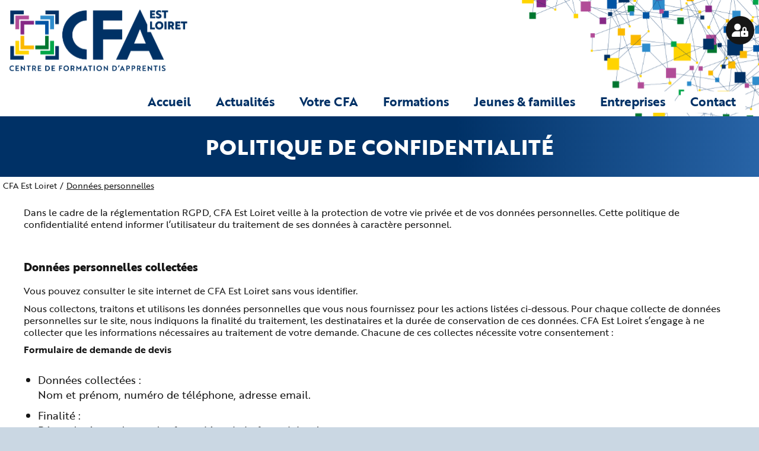

--- FILE ---
content_type: text/html; charset=UTF-8
request_url: https://www.cfa-montargis.com/privacy.html
body_size: 4616
content:
<!DOCTYPE html>
<html lang="fr">
<head>
<meta charset="UTF-8">
<title>Protection des données personnelles - CFA Est Loiret - Montargis</title>
<base href="https://www.cfa-montargis.com/">
<meta name="robots" content="index,follow">
<meta name="description" content="Protection des données personnelles CFA Est Loiret">
<meta name="generator" content="Contao Open Source CMS">
<meta name="viewport" content="width=device-width,initial-scale=1.0">
<style>@import url(https://use.typekit.net/mcz2tfj.css);</style>
<link rel="stylesheet" href="assets/css/layout.min.css,responsive.min.css,reset.min.css,colorbox.min.css...-65b68e3a.css"><script src="assets/js/jquery.min.js-c31f118d.js"></script>
<script>var _paq=window._paq=window._paq||[];_paq.push(["disableCookies"]);_paq.push(['trackPageView']);_paq.push(['enableLinkTracking']);(function(){var u="https://analytics.multimages.fr/";_paq.push(['setTrackerUrl',u+'matomo.php']);_paq.push(['setSiteId','20']);var d=document,g=d.createElement('script'),s=d.getElementsByTagName('script')[0];g.async=!0;g.src=u+'matomo.js';s.parentNode.insertBefore(g,s)})()</script>
<link rel="shortcut icon" href="favicon.ico" type="image/x-icon">
</head>
<body id="top" class="contact" itemscope itemtype="http://schema.org/WebPage">
<div id="wrapper">
<header id="header">
<div class="inside">
<div class="logo"><a href="https://www.cfa-montargis.com/"><img src="files/cfa/pict/cfa-est-loiret.png" width="300" height="104" alt="CFA Est-Loiret"></a></div>
<!-- indexer::stop -->
<nav class="mod_customnav tmenu block">
<a href="privacy.html#skipNavigation3" class="invisible">Aller au contenu</a>
<ul class="level_1">
<li class="ypareo first last"><a href="https://cfa-montargis.ymag.cloud/index.php/login/" title="Connexion espace élève" class="ypareo first last" target="_blank" rel="noreferrer noopener">Connexion espace élève</a></li>
</ul>
<span id="skipNavigation3" class="invisible"></span>
</nav>
<!-- indexer::continue -->
<!-- indexer::stop -->
<nav class="mod_navigation menu block">
<a href="privacy.html#skipNavigation1" class="invisible">Aller au contenu</a>
<div id="menuToggle">
<input type="checkbox" aria-label="Menu" name="menu"/>
<span></span>
<span></span>
<span></span>
<ul id="menu" class="level_1">
<li class="accueil sibling first"><a href="./" title="Accueil" class="accueil sibling first" itemprop="url"><span itemprop="name">Accueil</span></a></li>
<li class="sibling"><a href="actualites.html" title="Actualités" class="sibling" itemprop="url"><span itemprop="name">Actualités</span></a></li>
<li class="sibling"><a href="votre-cfa.html" title="Présentation du CFA" class="sibling" itemprop="url"><span itemprop="name">Votre CFA</span></a></li>
<li class="sibling"><a href="formations.html" title="Découvrez les formations" class="sibling" itemprop="url"><span itemprop="name">Formations</span></a></li>
<li class="sibling"><a href="jeunes-familles.html" title="Mode d&#39;emploi de l&#39;apprentissage" class="sibling" itemprop="url"><span itemprop="name">Jeunes & familles</span></a></li>
<li class="sibling"><a href="entreprises.html" title="Mode d&#39;emploi pour embaucher un apprenti" class="sibling" itemprop="url"><span itemprop="name">Entreprises</span></a></li>
<li class="contact sibling last"><a href="contact.html" title="Coordonnées &amp; Accès au CFA" class="contact sibling last" itemprop="url"><span itemprop="name">Contact</span></a></li>
</ul>
</div>
<span id="skipNavigation1" class="invisible"></span>
</nav>
<!-- indexer::continue -->
<div class="mod_article bandeau block" id="article-350">
<h1 class="ce_headline">
Politique de confidentialité</h1>
</div>
</div>
</header>
<div id="container">
<main id="main">
<div class="inside">
<!-- indexer::stop -->
<nav class="mod_breadcrumb block" aria-label="Breadcrumb">
<ul>
<li class="first"><a href="./" title="CFA Est Loiret - Montargis">CFA Est Loiret</a></li>
<li class="active last" aria-current="page">Données personnelles</li>
</ul>
</nav>
<!-- indexer::continue -->
<div class="mod_article mentions block" id="article-352">
<div class="ce_text block">
<p>Dans le cadre de la réglementation RGPD, <span class="maj">CFA Est Loiret</span> veille à la protection de votre vie privée et de vos données personnelles. Cette politique de confidentialité entend informer l’utilisateur du traitement de ses données à caractère personnel.</p>
<h4>Données personnelles collectées</h4>
<p>Vous pouvez consulter le site internet de <span class="maj">CFA Est Loiret</span> sans vous identifier.</p>
<p>Nous collectons, traitons et utilisons les données personnelles que vous nous fournissez pour les actions listées ci-dessous. Pour chaque collecte de données personnelles sur le site, nous indiquons la finalité du traitement, les destinataires et la durée de conservation de ces données. CFA Est Loiret s’engage à ne collecter que les informations nécessaires au traitement de votre demande. Chacune de ces collectes nécessite votre consentement&nbsp;:</p>
<p><strong>Formulaire de demande de devis</strong></p>
<ul>
<li>Données collectées :<br>Nom et prénom, numéro de téléphone, adresse email.</li>
<li>Finalité :<br>Répondre à vos demandes formulées via le formulaire de contact.</li>
<li>Destinataires : services internes de <span class="maj">CFA Est Loiret</span>.</li>
<li>Transmission à des tiers :&nbsp; si nécessaire à la réalisation du service demandé (voir paragraphe dédié ci-dessous).</li>
<li>Durée de conservation : 2 ans (voir paragraphe dédié ci-dessous).</li>
</ul>
<h4>Transmissions</h4>
<p>Les données à caractère personnel collectées sont destinées aux services internes de <span class="maj">CFA Est Loiret</span>. Elles peuvent être transmises à nos partenaires ou à des organismes tiers si cette transmission est nécessaire à l’exécution du service attendu. En dehors de ces cas, la divulgation des données à caractère personnel à des tiers ne pourra intervenir que sur demande des autorités légalement compétentes, sur réquisition judiciaire, ou dans le cadre d’un contentieux judiciaire.</p>
<p><span style="text-decoration: underline;"><span class="maj">CFA Est Loiret</span> ne cède ni ne loue les données personnelles collectées à des tiers à des fins de marketing</span>.</p>
<h4>Durée de conservation des données</h4>
<p>Pour satisfaire à ses obligations légales ou afin de disposer des éléments nécessaires pour faire valoir ses droits, <span class="maj">CFA Est Loiret</span> pourra archiver les données à caractère personnel dans les conditions prévues par la loi.</p>
<p>Les données à caractère personnel collectées via le site de <span class="maj">CFA Est Loiret</span> sont archivées pendant une durée maximum de deux ans à compter du dernier contact avec les utilisateurs.</p>
<h4>Sécurité</h4>
<p><span class="maj">CFA Est Loiret</span> attache beaucoup d’importance à la sécurité des données personnelles, et veille à prendre toutes les mesures pour restreindre les risques de perte, de détérioration ou de mauvaise utilisation de ces données.</p>
<p>Ces mesures sont d’ordre techniques, au travers de la protection des outils et matériels informatiques, et organisationnelles, au travers de la gestion des droits d’accès des personnels et des autorisations d›accès au données.</p>
<h4>Exercer vos droits</h4>
<p>Vous disposez d’un droit d’accès, de rectification et de suppression de vos données personnelles. Vous pouvez exercer ce droits en vous adressant par email à &#115;&#x74;&#97;&#x6E;&#100;&#x61;&#114;&#x64;&#64;&#x63;&#102;&#x61;&#45;&#x6D;&#111;&#x6E;&#116;&#x61;&#114;&#x67;&#105;&#x73;&#46;&#x63;&#111;&#x6D;</p>
<p>Vous pouvez vous désinscrire de la newsletter de <span class="maj">CFA Est Loiret</span> en suivant les liens de désinscription figurant dans chacun de ces emails.</p>
<p><span class="maj">CFA Est Loiret</span> a désigné un Data Protection Officer (DPO - Responsable des traitement) qui peut être contacté à l’adresse suivante: &#115;&#x74;&#97;&#x6E;&#100;&#x61;&#114;&#x64;&#64;&#x63;&#102;&#x61;&#45;&#x6D;&#111;&#x6E;&#116;&#x61;&#114;&#x67;&#105;&#x73;&#46;&#x63;&#111;&#x6D;</p>
<h4>Cookies</h4>
<p>Nous utilisons différents cookies sur le site pour améliorer l’interactivité du site et nos services.</p>
<p><strong>Qu&#39;est-ce qu&#39;un &#34;cookie&#34; ?</strong></p>
<p>Un &#34;cookie&#34; est une suite d&#39;informations, généralement de petite taille et identifié par un nom, qui peut être transmis à votre navigateur par un site web sur lequel vous vous connectez. Votre navigateur web le conservera pendant une certaine durée, et le renverra au serveur web chaque fois que vous vous y re-connecterez. Les cookies ont de multiples usages : ils peuvent servir à mémoriser votre identifiant client auprès d&#39;un site marchand, le contenu courant de votre panier d&#39;achat, un identifiant permettant de tracer votre navigation pour des finalités statistiques ou publicitaires, etc.</p>
<p><strong>Cookies de sessions</strong></p>
<p>Ces cookies permettent au site de fonctionner de manière optimale et sont nécessaires à la navigation sur le site. Ces cookies son considérés comme éphémères et strictement nécessaires et ne nécessitent pas le consentement du visiteur.</p>
<p><span style="text-decoration: underline;">Les cookies de session sont temporaires et sont supprimés dès que vous quittez le site</span>.</p>
<p><strong>Cookies de mesure d’audience</strong></p>
<p>Ces cookies sont utilisés par certains outils de mesure d&#39;audience pour connaître les performances du site et suivre le comportement des visiteurs.</p>
<p>Nos mesures sont réalisées avec l’outil de web analytics open source Matomo pour lequel nous avons désactivé le suivi des visiteurs et le dépôt de cookies de mesure d&#39;audience sur le navigateur du visiteur.</p>
<p><span style="text-decoration: underline;">Nous n&#39;effectuons aucun pistage des visiteurs et aucune données de navigation n’est transmise à une régis publicitaire externe</span>.</p>
<p>&nbsp;</p>
<h4>Modification de la Politique de confidentialité</h4>
<p><span class="maj">CFA Est Loiret</span>&nbsp;se réserve le droit de faire évoluer la présente politique de confidentialité afin de se conformer aux modifications des lois et réglementations en vigueur.</p>
<h4>Contact</h4>
<p>Toute question concernant la politique de confidentialité de <span class="maj">CFA Est Loiret</span> peut être adressée par email à &#115;&#x74;&#97;&#x6E;&#100;&#x61;&#114;&#x64;&#64;&#x63;&#102;&#x61;&#45;&#x6D;&#111;&#x6E;&#116;&#x61;&#114;&#x67;&#105;&#x73;&#46;&#x63;&#111;&#x6D;</p>
</div>
</div>
</div>
</main>
</div>
<footer id="footer">
<div class="inside">
<div class="flex"><div class="ce_image xl-3 l-6 s-12 video block">
<figure class="image_container">
<img src="files/cfa/pict/cfa-est-loiret-m.png" width="302" height="103" alt="">
</figure>
</div>
<div class="ce_text xl-6 l-6 s-12 lien block">
<h3><strong>CFA Est Loiret</strong></h3>
<p>3 rue Cyrille Robert<br>45200 MONTARGIS<br><br></p>
<p><strong>Pôle Automobile<br>Pôle Supérieur</strong><br>12 Rue des Frères Lumière<br>45700 VILLEMANDEUR<br><br></p>
<p>tel.&nbsp;<span class="tel">02 38 98 05 92</span></p>
<p><a href="contact.html">Coordonnées &amp; Accès</a></p>
</div>
<!-- indexer::stop -->
<nav class="mod_customnav pmenu xl-3 l-12 s-12 block">
<a href="privacy.html#skipNavigation33" class="invisible">Aller au contenu</a>
<ul class="level_1">
<li class="ypareo first"><a href="https://cfa-montargis.ymag.cloud/index.php/login/" title="Connexion espace élève" class="ypareo first" target="_blank" rel="noreferrer noopener">Connexion espace élève</a></li>
<li class="accueil"><a href="./" title="Accueil" class="accueil">Accueil</a></li>
<li><a href="formations.html" title="Découvrez les formations">Formations</a></li>
<li><a href="og.html" title="Organisme gestionnaire">Organisme gestionnaire</a></li>
<li class="contact"><a href="mentions-legales.html" title="Mentions légales" class="contact">Mentions légales</a></li>
<li class="active contact last"><strong class="active contact last">Données personnelles</strong></li>
</ul>
<span id="skipNavigation33" class="invisible"></span>
</nav>
<!-- indexer::continue -->
<div class="ce_gallery xl-12 l-12 s-12 partenaires block">
<ul class="cols_2">
<li class="row_0 row_first row_last even col_0 col_first">
<figure class="image_container">
<img src="files/cfa/pict/partenaires-fse-region.png" width="600" height="110" alt="">
</figure>
</li>
<li class="row_0 row_first row_last even col_1 col_last">
<figure class="image_container">
<img src="files/cfa/pict/partenaires-datadock-qualiopi.png" width="600" height="110" alt="">
</figure>
</li>
</ul>
</div>
</div>            </div>
</footer>
</div>
<script src="assets/jquery-ui/js/jquery-ui.min.js?v=1.13.2"></script>
<script>jQuery(function($){$(document).accordion({heightStyle:'content',header:'.toggler',active:!1,collapsible:!0,create:function(event,ui){ui.header.addClass('active');$('.toggler').attr('tabindex',0)},activate:function(event,ui){ui.newHeader.addClass('active');ui.oldHeader.removeClass('active');$('.toggler').attr('tabindex',0)}})})</script>
<script src="assets/colorbox/js/colorbox.min.js?v=1.6.4.2"></script>
<script>jQuery(function($){$('a[data-lightbox]').map(function(){$(this).colorbox({loop:!1,rel:$(this).attr('data-lightbox'),maxWidth:'95%',maxHeight:'95%'})})})</script>
<script src="assets/swipe/js/swipe.min.js?v=2.2.2"></script>
<script>(function(){var e=document.querySelectorAll('.content-slider, .slider-control'),c,i;for(i=0;i<e.length;i+=2){c=e[i].getAttribute('data-config').split(',');new Swipe(e[i],{'auto':parseInt(c[0]),'speed':parseInt(c[1]),'startSlide':parseInt(c[2]),'continuous':parseInt(c[3]),'menu':e[i+1]})}})()</script>
<script>(function(){var p=document.querySelector('p.error')||document.querySelector('p.confirm');if(p){p.scrollIntoView()}})()</script>
</body>
</html>

--- FILE ---
content_type: text/css
request_url: https://www.cfa-montargis.com/assets/css/layout.min.css,responsive.min.css,reset.min.css,colorbox.min.css...-65b68e3a.css
body_size: 6925
content:
body,form,figure{margin:0;padding:0}img{border:0}header,footer,nav,section,aside,article,figure,figcaption{display:block}body{font-size:100.01%}select,input,textarea{font-size:99%}#container,.inside{position:relative}#main,#left,#right{float:left;position:relative}#main{width:100%}#left{margin-left:-100%}#right{margin-right:-100%}#footer{clear:both}#main .inside{min-height:1px}.ce_gallery>ul,.content-gallery>ul{margin:0;padding:0;overflow:hidden;list-style:none}.ce_gallery>ul li,.content-gallery>ul li{float:left}.ce_gallery>ul li.col_first,.content-gallery>ul li.col_first{clear:left}.float_left,.media--left>figure{float:left}.float_right,.media--right>figure{float:right}.block{overflow:hidden}.media{display:flow-root}.clear,#clear{height:.1px;font-size:.1px;line-height:.1px;clear:both}.invisible{border:0;clip:rect(0 0 0 0);height:1px;margin:-1px;overflow:hidden;padding:0;position:absolute;width:1px}.custom{display:block}#container:after,.custom:after{content:"";display:table;clear:both}
@media (max-width:767px){#wrapper{margin:0;width:auto}#container{padding-left:0;padding-right:0}#main,#left,#right{float:none;width:auto}#left{right:0;margin-left:0}#right{margin-right:0}}img{max-width:100%;height:auto}.audio_container audio{max-width:100%}.video_container video{max-width:100%;height:auto}.aspect,.responsive{position:relative;height:0}.aspect iframe,.responsive iframe{position:absolute;top:0;left:0;width:100%;height:100%}.aspect--16\:9,.responsive.ratio-169{padding-bottom:56.25%}.aspect--16\:10,.responsive.ratio-1610{padding-bottom:62.5%}.aspect--21\:9,.responsive.ratio-219{padding-bottom:42.8571%}.aspect--4\:3,.responsive.ratio-43{padding-bottom:75%}.aspect--3\:2,.responsive.ratio-32{padding-bottom:66.6666%}
header,footer,nav,section,aside,main,article,figure,figcaption{display:block}body,div,h1,h2,h3,h4,h5,h6,p,blockquote,pre,code,ol,ul,li,dl,dt,dd,figure,table,th,td,form,fieldset,legend,input,textarea{margin:0;padding:0}table{border-spacing:0;border-collapse:collapse}caption,th,td{text-align:left;text-align:start;vertical-align:top}abbr,acronym{font-variant:normal;border-bottom:1px dotted #666;cursor:help}blockquote,q{quotes:none}fieldset,img,iframe{border:0}ul{list-style-type:none}sup{vertical-align:text-top}sub{vertical-align:text-bottom}del{text-decoration:line-through}ins{text-decoration:none}body{font:12px/1 "Lucida Grande","Lucida Sans Unicode",Verdana,sans-serif;color:#000}input,button,textarea,select{font-family:inherit;font-size:99%;font-weight:inherit}pre,code{font-family:Monaco,monospace}h1,h2,h3,h4,h5,h6{font-size:100%;font-weight:400}h1{font-size:1.8333em}h2{font-size:1.6667em}h3{font-size:1.5em}h4{font-size:1.3333em}table{font-size:inherit}caption,th{font-weight:700}a{color:#00f}h1,h2,h3,h4,h5,h6{margin-top:1em}h1,h2,h3,h4,h5,h6,p,pre,blockquote,table,ol,ul,form{margin-bottom:12px}
#colorbox,#cboxOverlay,#cboxWrapper{position:absolute;top:0;left:0;z-index:9999;overflow:hidden;-webkit-transform:translate3d(0,0,0)}#cboxWrapper{max-width:none}#cboxOverlay{position:fixed;width:100%;height:100%}#cboxMiddleLeft,#cboxBottomLeft{clear:left}#cboxContent{position:relative}#cboxLoadedContent{overflow:auto;-webkit-overflow-scrolling:touch}#cboxTitle{margin:0}#cboxLoadingOverlay,#cboxLoadingGraphic{position:absolute;top:0;left:0;width:100%;height:100%}#cboxPrevious,#cboxNext,#cboxClose,#cboxSlideshow{cursor:pointer}.cboxPhoto{float:left;margin:auto;border:0;display:block;max-width:none;-ms-interpolation-mode:bicubic}.cboxIframe{width:100%;height:100%;display:block;border:0;padding:0;margin:0}#colorbox,#cboxContent,#cboxLoadedContent{box-sizing:content-box;-moz-box-sizing:content-box;-webkit-box-sizing:content-box}#cboxOverlay{background:#000;opacity:.9;filter:alpha(opacity = 90)}#colorbox{outline:0}#cboxContent{margin-top:20px;background:#000}.cboxIframe{background:#fff}#cboxError{padding:50px;border:1px solid #ccc}#cboxLoadedContent{border:5px solid #000;background:#fff}#cboxTitle{position:absolute;top:-20px;left:0;color:#ccc}#cboxCurrent{position:absolute;top:-20px;right:0;color:#ccc}#cboxLoadingGraphic{background:url(../../assets/colorbox/images/loading.gif) no-repeat center center}#cboxPrevious,#cboxNext,#cboxSlideshow,#cboxClose{border:0;padding:0;margin:0;overflow:visible;width:auto;background:0 0}#cboxPrevious:active,#cboxNext:active,#cboxSlideshow:active,#cboxClose:active{outline:0}#cboxSlideshow{position:absolute;top:-20px;right:90px;color:#fff}#cboxPrevious{position:absolute;top:50%;left:5px;margin-top:-32px;background:url(../../assets/colorbox/images/controls.png) no-repeat top left;width:28px;height:65px;text-indent:-9999px}#cboxPrevious:hover{background-position:bottom left}#cboxNext{position:absolute;top:50%;right:5px;margin-top:-32px;background:url(../../assets/colorbox/images/controls.png) no-repeat top right;width:28px;height:65px;text-indent:-9999px}#cboxNext:hover{background-position:bottom right}#cboxClose{position:absolute;top:5px;right:5px;display:block;background:url(../../assets/colorbox/images/controls.png) no-repeat top center;width:38px;height:19px;text-indent:-9999px}#cboxClose:hover{background-position:bottom center}
.content-slider{overflow:hidden;visibility:hidden;position:relative}.slider-wrapper{overflow:hidden;position:relative}.slider-wrapper>*{float:left;width:100%;position:relative}.slider-control{height:30px;position:relative}.slider-control a,.slider-control .slider-menu{position:absolute;top:9px;display:inline-block}.slider-control .slider-prev{left:0}.slider-control .slider-next{right:0}.slider-control .slider-menu{top:0;width:50%;left:50%;margin-left:-25%;font-size:27px;text-align:center}.slider-control .slider-menu b{color:#bbb;cursor:pointer}.slider-control .slider-menu b.active{color:#666}
@font-face{font-family:'Font Awesome 6 Solid';font-style:normal;font-weight:900;font-display:block;src:url("../../files/cfa/fonts/webfonts6/fa-solid-900.woff2") format("woff2"), url("../../files/cfa/fonts/webfonts6/fa-solid-900.ttf") format("truetype")}@font-face{font-family:'Font Awesome 6 Regular';font-style:normal;font-weight:400;font-display:block;src:url("../../files/cfa/fonts/webfonts6/fa-regular-400.woff2") format("woff2"), url("../../files/cfa/fonts/webfonts6/fa-regular-400.ttf") format("truetype")}@font-face{font-family:'Font Awesome 6 Brands';font-style:normal;font-weight:400;font-display:block;src:url("../../files/cfa/fonts/webfonts6/fa-brands-400.woff2") format("woff2"), url("../../files/cfa/fonts/webfonts6/fa-brands-400.ttf") format("truetype")}
html{margin:0;padding:0;font-size:100%;height:100.1%}body{margin:0;padding:0;font-family:"brother-1816",arial,sans-serif;font-size:1.1rem;font-style:normal;background-color:#fff;min-width:320px;background-color:#cad7e3}#wrapper{position:relative;min-height:100%;max-width:1920px;margin:0 auto;background-color:#fff}#header{position:relative;top:0;width:100%;margin:0;padding:0;-webkit-box-sizing:border-box;box-sizing:border-box;background:url("../../files/cfa/pict/graphique.png") top right no-repeat}@media screen and (max-width:769px){#header{background-size:50%}}#header .inside{position:relative;width:100%;margin:0 auto;padding:0;-webkit-box-sizing:border-box;box-sizing:border-box}#container{position:relative;margin:0}#container #main{position:relative;width:100%;margin:0;padding:0;-webkit-box-sizing:border-box;box-sizing:border-box}#container #main .inside{width:100%;margin:0 auto;padding:0;-webkit-box-sizing:border-box;box-sizing:border-box}#container #main .inside .mod_article{position:relative;-webkit-box-sizing:border-box;box-sizing:border-box;margin:0;padding:1rem 1rem 3rem}#container #main .inside .mod_article>div,#container #main .inside .mod_article>h2,#container #main .inside .mod_article>h3,#container #main .inside .mod_article>h4,#container #main .inside .mod_article>section{max-width:1200px;margin:0 auto}#container #main .inside .mod_article.all{padding:0}#container #main .inside .mod_article.all>div{max-width:none;padding:0}#footer{position:relative;width:100%;margin:0;padding:0;-webkit-box-sizing:border-box;box-sizing:border-box;min-height:300px;background-color:#161616;background-color:#002142}#footer .inside{position:relative;width:100%;margin:0;padding:0;-webkit-box-sizing:border-box;box-sizing:border-box;min-height:250px}.flex{-webkit-box-flex:1;-ms-flex:1 1 100%;flex:1 1 100%;display:-webkit-box;display:-ms-flexbox;display:flex;-webkit-box-orient:horizontal;-webkit-box-direction:normal;-ms-flex-direction:row;flex-direction:row;-ms-flex-wrap:wrap;flex-wrap:wrap;-webkit-box-pack:justify;-ms-flex-pack:justify;justify-content:space-between;-webkit-box-align:stretch;-ms-flex-align:stretch;align-items:stretch;-ms-flex-line-pack:start;align-content:flex-start}.flex>div{-webkit-box-sizing:border-box;box-sizing:border-box}.flex>div.ce_image{padding:1rem 0;margin:1rem 0}@media screen and (min-width:1051px){.xl-2{-webkit-box-flex:0;-ms-flex:0 1 calc(10% - 0.5rem);flex:0 1 calc(10% - 0.5rem)}.xl-3{-webkit-box-flex:0;-ms-flex:0 1 calc(25% - 0.5rem);flex:0 1 calc(25% - 0.5rem)}.xl-4{-webkit-box-flex:0;-ms-flex:0 1 calc(33.333333% - 0.5rem);flex:0 1 calc(33.333333% - 0.5rem)}.xl-5{-webkit-box-flex:0;-ms-flex:0 1 calc(41.666666% - 0.5rem);flex:0 1 calc(41.666666% - 0.5rem)}.xl-6{-webkit-box-flex:0;-ms-flex:0 1 calc(50% - 0.5rem);flex:0 1 calc(50% - 0.5rem)}.xl-7{-webkit-box-flex:0;-ms-flex:0 1 calc(58.333333% - 0.5rem);flex:0 1 calc(58.333333% - 0.5rem)}.xl-8{-webkit-box-flex:0;-ms-flex:0 1 calc(66.666666% - 0.5rem);flex:0 1 calc(66.666666% - 0.5rem)}.xl-9{-webkit-box-flex:0;-ms-flex:0 1 calc(75% - 0.5rem);flex:0 1 calc(75% - 0.5rem)}.xl-12{-webkit-box-flex:0;-ms-flex:0 1 100%;flex:0 1 100%}}@media screen and (min-width:771px) and (max-width:1050px){.l-3{-webkit-box-flex:0;-ms-flex:0 1 calc(25% - 0.5rem);flex:0 1 calc(25% - 0.5rem)}.l-4{-webkit-box-flex:0;-ms-flex:0 1 calc(33.333333% - 0.5rem);flex:0 1 calc(33.333333% - 0.5rem)}.l-5{-webkit-box-flex:0;-ms-flex:0 1 calc(41.666666% - 0.5rem);flex:0 1 calc(41.666666% - 0.5rem)}.l-6{-webkit-box-flex:0;-ms-flex:0 1 calc(50% - 0.5rem);flex:0 1 calc(50% - 0.5rem)}.l-7{-webkit-box-flex:0;-ms-flex:0 1 calc(58.333333% - 0.5rem);flex:0 1 calc(58.333333% - 0.5rem)}.l-8{-webkit-box-flex:0;-ms-flex:0 1 calc(66.666666% - 0.5rem);flex:0 1 calc(66.666666% - 0.5rem)}.l-9{-webkit-box-flex:0;-ms-flex:0 1 calc(75% - 0.5rem);flex:0 1 calc(75% - 0.5rem)}.l-12{-webkit-box-flex:0;-ms-flex:0 1 100%;flex:0 1 100%}}@media screen and (max-width:770px){.s-4{-webkit-box-flex:0;-ms-flex:0 1 calc(33.333333% - 0.5rem);flex:0 1 calc(33.333333% - 0.5rem)}.s-6{-webkit-box-flex:0;-ms-flex:0 1 calc(50% - 0.5rem);flex:0 1 calc(50% - 0.5rem)}.s-8{-webkit-box-flex:0;-ms-flex:0 1 calc(66.666666% - 0.5rem);flex:0 1 calc(66.666666% - 0.5rem)}.s-12{-webkit-box-flex:0;-ms-flex:0 1 100%;flex:0 1 100%}}a,label,li,p,td,th{margin:0.5rem 0;color:#161616;font-size:1.1rem;padding:0}p{line-height:1.3rem;margin:0.9em auto}a{text-decoration:none;color:#161616}a:hover{text-decoration:none}b,strong{font-weight:700}h1,h2,h3,h4,h5,h6{font-family:"brother-1816",arial,sans-serif;font-style:normal;color:#161616;font-weight:800;font-size:1.6rem;line-height:1.8rem;margin:0;padding:0}h1{font-size:2.2rem;line-height:2.4rem;width:100%;text-align:center;text-transform:uppercase}h2{font-size:2rem;line-height:2.2rem;padding:1rem 0;width:100%}h3{padding:2rem 0 1rem}h4{font-size:1.2rem;margin:2rem 0 1rem}h5{padding:2rem 0 1rem}h6{font-weight:600;font-size:2.2rem;line-height:3rem}.pin h6:before{font-family:"Font Awesome 6 Solid";content:"\f08d";font-size:2.2rem;display:inline-block;-webkit-transform:rotate(-35deg);transform:rotate(-35deg);padding:0 1rem 0 0.5rem}ul{list-style:disc;margin:1.5rem}li{margin:0;line-height:1.6rem;padding:0.3rem 0}ol{margin:auto;padding:1rem 0 1rem 1.5rem}ol li{padding:0.3rem 0 0.6rem}ol li::marker{font-weight:bold}.caption,.caption p,.label p{font-size:0.91rem;font-style:italic;color:#161616;line-height:1.2rem;padding:2px 0 6px 0;margin-top:0;text-align:right}#coordonnees h2{font-size:1.7rem}.tel{font-size:2rem;font-family:"brother-1816",arial,sans-serif;line-height:3rem}.error{font-size:1.2rem;color:#003166}.ce_text>ul>li>ul{list-style:circle;margin:0 0 0 1.5rem}.ce_text>ul>li>ul>li{line-height:1.3rem}.note{background-color:#ff0;display:inline-block;padding:0 0.5rem;font-style:italic;font-size:0.9rem}.miniliste ul{margin:0 1.5rem}.miniliste ul li{line-height:1.2rem;padding:0.1rem 0}.ce_image figure{line-height:0;display:inline-block}img.cercle{border-radius:50%;margin-bottom:0.5rem}*
.logo{padding:1rem}.logo img{width:300px;height:auto}@media screen and (max-width:500px){.logo img{width:200px}}#header .inside>.menu:before{content:"La voie de l'excellence";font-size:1.1rem;text-transform:uppercase;position:absolute;top:0;left:1rem;color:#fff;line-height:42px}.tagline{float:left;margin-top:70px}.titre{width:100%;z-index:5;text-align:center}.titre p{display:inline-block;padding:0 0 1% 0;font-style:normal;font-weight:bold;text-transform:uppercase;font-size:1.7em;-webkit-box-sizing:border-box;box-sizing:border-box}nav.slider-control{display:none}#header .inside .bandeau{width:100%;margin:0 auto;padding:2rem 1rem;-webkit-box-sizing:border-box;box-sizing:border-box;background:-webkit-gradient(linear,left top,right top,from(#003166),color-stop(60%,#003166),to(#2864a7));background:linear-gradient(to right,#003166 0%,#003166 60%,#2864a7 100%);background-size:cover;background-position:center center}#header .inside .bandeau.auto{background:-webkit-gradient(linear,left top,right top,from(#0054a3),color-stop(60%,#0054a3),to(#2e8bcb));background:linear-gradient(to right,#0054a3 0%,#0054a3 60%,#2e8bcb 100%)}#header .inside .bandeau.coiffure{background:-webkit-gradient(linear,left top,right top,from(#862886),color-stop(60%,#862886),to(#b14c97));background:linear-gradient(to right,#862886 0%,#862886 60%,#b14c97 100%)}#header .inside .bandeau.services{background:-webkit-gradient(linear,left top,right top,from(#fbb900),color-stop(60%,#fbb900),to(#ffd500));background:linear-gradient(to right,#fbb900 0%,#fbb900 60%,#ffd500 100%)}#header .inside .bandeau.vente{background:-webkit-gradient(linear,left top,right top,from(#00752f),color-stop(60%,#00752f),to(#1da649));background:linear-gradient(to right,#00752f 0%,#00752f 60%,#1da649 100%)}#header .inside .bandeau.greenfactory{background:-webkit-gradient(linear,left top,right top,from(#1da649),color-stop(60%,#1da649),to(#1da649));background:linear-gradient(to right,#1da649 0%,#1da649 60%,#1da649 100%)}#header .inside .bandeau.deuxiemechance{background:-webkit-gradient(linear,left top,right top,from(#9cbfdb),color-stop(60%,#9cbfdb),to(#7ea5c4));background:linear-gradient(to right,#9cbfdb 0%,#9cbfdb 60%,#7ea5c4 100%)}#header .inside .bandeau h1{color:#fff}#header .inside .bandeau .ce_text{max-width:1200px;margin:0 auto;text-align:center}#header .inside .bandeau .ce_text p{font-size:1.3rem;color:#fff;text-shadow:1px 1px 2px #003166}#main .inside .mod_article.fondbleu a,#main .inside .mod_article.fondbleu h2,#main .inside .mod_article.fondbleu li,#main .inside .mod_article.fondbleu p,#main .inside .mod_article.fondgris a,#main .inside .mod_article.fondgris h2,#main .inside .mod_article.fondgris li,#main .inside .mod_article.fondgris p,#main .inside .mod_article.fondnoir a,#main .inside .mod_article.fondnoir h2,#main .inside .mod_article.fondnoir li,#main .inside .mod_article.fondnoir p{color:#fff}#main .inside .mod_article.fondbleu{background-color:#003166}#main .inside .mod_article.fondgris{background-color:#292b33}#main .inside .mod_article.fondgrisc{background-color:#adadad}#main .inside .mod_article.fondgriscc{background-color:#ececec}#main .inside .mod_article.fondnoir{background-color:#161616}em.cadre{border:1px #808080 solid;display:inline-block;padding:0.5rem;font-size:1rem}.ce_hyperlink a,.lien p a,p.lien a{position:relative;font-weight:400;padding:0.8rem 1rem 1rem 2.5rem;line-height:1.2rem;display:inline-block}.ce_hyperlink a:before,.lien p a:before,p.lien a:before{font-family:"Font Awesome 6 Solid";content:"\f101";font-size:1.8rem;padding:0;position:absolute;left:0;width:2.5rem}.ce_hyperlink a:hover,.lien p a:hover,p.lien a:hover{color:#292b33;text-decoration:underline}.lienligne p a,p.lienligne a{position:relative;font-weight:400;padding:0;text-decoration:underline;font-weight:bold}.lienligne p a:hover,p.lienligne a:hover{color:#003166;text-decoration:underline}.puce a{position:relative;font-weight:400;padding:0.8rem 1rem 1rem 2.5rem;margin:0;line-height:1.2rem;display:inline-block}.puce a:before{font-family:"Font Awesome 6 Solid";content:"\f101";font-size:1.2rem;padding:0;position:absolute;left:0;width:2rem;background-color:#003166;line-height:2rem;text-align:center;border-radius:1rem;top:0.5rem;color:#fff}.puce a:hover{text-decoration:underline}.puce a:hover:before{background-color:#009e00}.puce.back{margin:2rem 0}.puce.back a:before{content:"\f100"}.ce_hyperlink.nopuce a{padding:0}.ce_hyperlink.nopuce a:before{content:none}.box>div.first{-webkit-box-flex:0;-ms-flex:0 1 100%;flex:0 1 100%}@media screen and (min-width:900px){.box>div.first.colonne{-webkit-box-flex:0;-ms-flex:0 1 calc(50% - 0.5rem);flex:0 1 calc(50% - 0.5rem)}}@media screen and (max-width:899px){.box>div.first.colonne{-webkit-box-flex:0;-ms-flex:0 1 100%;flex:0 1 100%}}.categorie{margin-bottom:1rem}.categorie h3{margin-top:0;padding:1rem;text-align:center}.categorie h3 a{display:block;font-size:1.6rem;line-height:1.8rem;color:#fff;text-transform:uppercase;padding-bottom:0}.categorie h3 a:after{display:block;font-family:"Font Awesome 6 Solid";content:"\f101";font-size:1.8rem;padding:0.5rem 0 0}.categorie.auto{background-color:#0054a3}.categorie.coiffure{background-color:#862886}.categorie.vente{background-color:#00752f}.categorie.services{background-color:#fbb900}.categorie.greenfactory{background-color:#1da649}.categorie.deuxiemechance{background-color:#9cbfdb}@media screen and (min-width:900px){.categorie{-webkit-box-flex:0;-ms-flex:0 1 calc(50% - 0.5rem);flex:0 1 calc(50% - 0.5rem)}}@media screen and (max-width:899px){.categorie{-webkit-box-flex:0;-ms-flex:0 1 100%;flex:0 1 100%}}.colonne{padding:1rem 0}@media screen and (min-width:900px){.colonne{-webkit-box-flex:0;-ms-flex:0 1 calc(50% - 0.5rem) layout_full;flex:0 1 calc(50% - 0.5rem) layout_full}}@media screen and (max-width:899px){.colonne{-webkit-box-flex:0;-ms-flex:0 1 100%;flex:0 1 100%}}.flexbox .box>div{margin:1rem 0}.ce_hyperlink.action{text-align:center;padding:2rem 1rem}.ce_hyperlink.action a{position:relative;font-weight:800;padding:1rem 2rem;background-color:#14b91e;border-radius:1rem;font-size:1.4rem;line-height:1.4rem;text-transform:uppercase;display:inline-block}.ce_hyperlink.action a:before{content:none}.ce_hyperlink.action a:after{font-family:"Font Awesome 6 Regular";content:"\f25a";font-size:3rem;font-weight:normal;padding:0;position:absolute;right:3rem;bottom:-1.6rem;-webkit-transform:rotate(-10deg);transform:rotate(-10deg)}.ce_hyperlink.action a:hover{background-color:#009e00;text-decoration:none}.pdf p a,.pdf ul li a,p.pdf a{position:relative;font-weight:400;padding:0.8rem 1rem 1rem 2rem;line-height:1.2rem;display:inline-block}.pdf p a:before,.pdf ul li a:before,p.pdf a:before{font-family:"Font Awesome 6 Solid";content:"\f15c";font-size:1.8rem;padding:0;position:absolute;left:0;width:2rem}.pdf p a:hover,.pdf ul li a:hover,p.pdf a:hover{text-decoration:underline}.ce_downloads.pdf ul{list-style-type:none}.ce_downloads.pdf ul li.download-element a{margin:0;padding:0.2rem 1rem 0.4rem 2rem}.ce_downloads.pdf h3{padding-bottom:0}.ce_hyperlink.bouton{border-top:1px rgba(255,255,255,0.2) solid}.ce_hyperlink.bouton a{position:relative;font-weight:400;padding:0.8rem 1rem 1rem 2.5rem;line-height:1.2rem;display:inline-block}.ce_hyperlink.bouton a:before{font-family:"Font Awesome 6 Solid";content:"\f101";font-size:1.8rem;padding:0;position:absolute;left:0;width:2.5rem}.ce_hyperlink.bouton.last{border-bottom:1px rgba(255,255,255,0.2) solid;margin-bottom:1rem}.ce_table{margin-top:2rem;overflow-x:auto;max-width:100%;-webkit-overflow-scrolling:touch}.ce_table table{border-collapse:collapse}.ce_table table thead th{padding:1rem 1rem}.ce_table table tbody tr{border-bottom:4px solid #fff}.ce_table table tbody tr.even{background-color:#c8c8c8}.ce_table table tbody tr.odd{background-color:#e6e6e6}.ce_table table td,.ce_table table th{padding:0.5rem;text-align:center}@media screen and (max-width:767px){.ce_table table td,.ce_table table th{font-size:90%}}.ce_table table td.col_0,.ce_table table th.col_0{text-align:left}.contratform table thead th{padding:0.4em 0.5rem;height:2.2rem}.contratform table thead th.head_1,.contratform table thead th.head_2,.contratform table thead th.head_3{min-width:200px}.contratform table td,.contratform table th{padding:0.4em 0.5rem}.actualites .mod_newslist .layout_latest,.actualites .mod_newslist .layout_short{margin:2rem 0 0}.actualites .mod_newslist .layout_latest h2,.actualites .mod_newslist .layout_short h2{font-size:1.6rem;line-height:1.8rem;padding:0 0 0.5rem}@media screen and (max-width:770px){.actualites .mod_newslist .layout_latest h2,.actualites .mod_newslist .layout_short h2{padding-top:0.6rem}}.actualites .mod_newslist .layout_latest h2 a,.actualites .mod_newslist .layout_short h2 a{padding:0 0 0.6rem;font-size:1.6rem;line-height:1.8rem}.actualites .mod_newslist .layout_latest .ce_text p,.actualites .mod_newslist .layout_short .ce_text p{margin:0 0 0.5rem}.actualites .mod_newslist .layout_latest p.more.puce,.actualites .mod_newslist .layout_short p.more.puce{margin-top:0}.actualites .mod_newslist.vitrine .layout_latest h2{font-size:2rem;line-height:2.2rem}.actualites .mod_newslist.vitrine .layout_latest h2 a{font-size:2rem;line-height:2.2rem}.actualites .mod_newslist .empty{display:none}@media screen and (min-width:1051px){.homenews .mod_newslist.xl-8{-webkit-box-flex:0;-ms-flex:0 1 calc(66.666666% - 0.5rem);flex:0 1 calc(66.666666% - 0.5rem)}.homenews .mod_newslist.xl-4{-webkit-box-flex:0;-ms-flex:0 1 calc(33.333333% - 1rem);flex:0 1 calc(33.333333% - 1rem)}}.homenews .mod_newslist .layout_latest h2{padding-top:0.6rem}.homenews .mod_newslist.pin{border-left:1px solid #adadad;padding-left:1.5rem}@media screen and (max-width:1050px){.homenews .mod_newslist.pin{border-left:none;padding-left:0;border-top:1px solid #adadad;padding-top:1rem}}#container #main .mod_newsreader{margin-top:2rem}#container #main .inside .mod_article.homenews{padding-bottom:1rem}#container #main .inside .mod_article.touteslesactus{padding:2rem 0}#container #main .inside .mod_article.touteslesactus .ce_hyperlink{text-align:center;border-top:none}#container #main .inside .mod_article.touteslesactus .ce_hyperlink.last{border-bottom:none}#container #main .inside .mod_article.touteslesactus .ce_hyperlink a{font-size:1.8rem;line-height:2rem;font-weight:800}#container #main .inside .mod_article.touteslesactus .ce_hyperlink a:before{position:relative;padding-right:0.9rem}.nb img{-webkit-filter:saturate(0);filter:saturate(0)}.mod_newscategories ul{list-style:none;margin:1rem 0}.mod_newscategories ul li{display:inline-block;padding:0.5rem 1rem;margin:0 0.5rem 0.5rem 0;background-color:#adadad}.mod_newscategories ul li.reset a:before,.mod_newscategories ul li.reset strong:before{content:"Tous";color:#fff;font-weight:normal}.mod_newscategories ul li.reset a span,.mod_newscategories ul li.reset strong span{display:none}.mod_newscategories ul li span{color:#fff}.mod_newscategories ul li.reset:hover{background-color:#003166}.mod_newscategories ul li.automobile:hover{background-color:#0054a3}.mod_newscategories ul li.coiffure:hover{background-color:#862886}.mod_newscategories ul li.vente:hover{background-color:#00752f}.mod_newscategories ul li.services:hover{background-color:#fbb900}.mod_newscategories ul li.greenfactory:hover{background-color:#1da649}.mod_newscategories ul li.active.reset{background-color:#003166}.mod_newscategories ul li.active.automobile{background-color:#0054a3}.mod_newscategories ul li.active.coiffure{background-color:#862886}.mod_newscategories ul li.active.vente{background-color:#00752f}.mod_newscategories ul li.active.services{background-color:#fbb900}.mod_newscategories ul li.active.greenfactory{background-color:#1da649}.mod_newscategories ul li.active span{font-weight:normal}.mod_newslist.profils .layout_short h2{padding:2rem 0 0}.mod_newslist.profils .layout_short p{margin:0 0 0 3rem}.mod_newslist.profils .layout_short.automobile h2 a:before{background-color:#0054a3}.mod_newslist.profils .layout_short.coiffure h2 a:before{background-color:#862886}.mod_newslist.profils .layout_short.vente h2 a:before{background-color:#00752f}.mod_newslist.profils .layout_short.services h2 a:before{background-color:#fbb900}.mod_newslist.profils .layout_short.greenfactory h2 a:before{background-color:#1da649}.map-rwd{overflow:hidden;position:relative;width:100%;margin:0;padding:0;line-height:0}.map-rwd .iframe{width:100%}.toggler{margin:0;cursor:pointer;outline:none;text-decoration:none;font-weight:700;line-height:2rem;padding:2rem 0 0.3rem;border-bottom:1px #adadad solid}.toggler:before{font-family:"Font Awesome 6 Solid";content:"\f103";font-size:1rem;padding-right:0.1em}.toggler:hover{color:#003166;outline:none}.toggler.active:before{content:"\f102"}.toggler.active span{display:none;outline:none}div.accordion{padding:0 0 1rem}.mentions h4{padding-top:1rem}.mentions p{margin:0.6em 0;font-size:90%}.mentions a{font-size:inherit;text-decoration:underline}#container #main .inside .mod_article .ce_gallery{margin-top:1rem}#container #main .inside .mod_article .ce_gallery ul{display:-webkit-box;display:-ms-flexbox;display:flex;-webkit-box-orient:horizontal;-webkit-box-direction:normal;-ms-flex-direction:row;flex-direction:row;-ms-flex-wrap:wrap;flex-wrap:wrap;-webkit-box-pack:center;-ms-flex-pack:center;justify-content:center;-webkit-box-align:stretch;-ms-flex-align:stretch;align-items:stretch;-ms-flex-line-pack:start;align-content:flex-start}#container #main .inside .mod_article .ce_gallery ul>li{-webkit-box-flex:0;-ms-flex:0 1 25%;flex:0 1 25%;padding:1px 0 0 1px;-webkit-box-sizing:border-box;box-sizing:border-box}#container #main .inside .mod_article .ce_gallery ul>li figure.image_container{position:relative;overflow:hidden;line-height:0}@media screen and (max-width:767px){#container #main .inside .mod_article .ce_gallery ul>li{-webkit-box-flex:0;-ms-flex:0 1 50%;flex:0 1 50%}}#container #main .inside .mod_article>div.ce_youtube{text-align:center}#container #main .inside .mod_article>div.ce_youtube.max600{max-width:600px}#container #main .inside .mod_article>div.ce_youtube.max800{max-width:800px}#container #main .inside .mod_article>div.ce_youtube.max1000{max-width:1000px}#container #main .inside .mod_article>div.ce_youtube figure iframe{max-width:100%}.ce_form div.widget p{margin:0 0 3px 0;line-height:1em;padding:0;font-size:80%;font-weight:700}.ce_form div.widget{padding-bottom:5px}.ce_form input,.ce_form textarea{padding:2px;font-size:80%}.ce_form .submit{margin-top:0.5em;padding:0.2rem 1rem 0.4rem;font-weight:700;cursor:pointer}#footer .flex>div{padding:2rem 1rem}#footer .flex>div.video{margin-top:2rem;text-align:right}@media screen and (max-width:770px){#footer .flex>div.video{text-align:left}}#footer .flex>div.partenaires{background-color:#fff;padding:1rem;margin:0}#footer .flex>div.partenaires ul{display:-webkit-box;display:-ms-flexbox;display:flex;-ms-flex-wrap:wrap;flex-wrap:wrap;gap:0 2rem}#footer .flex>div.partenaires ul li{-webkit-box-flex:0;-ms-flex:0 1 calc(50% - 1rem);flex:0 1 calc(50% - 1rem)}@media screen and (max-width:770px){#footer .flex>div.partenaires ul li{-webkit-box-flex:0;-ms-flex:0 1 100%;flex:0 1 100%}}#footer .flex>div.partenaires ul li figure{max-width:100%;text-align:center}#footer .caption,#footer a,#footer h1,#footer h2,#footer h3,#footer p{color:#fff}#footer a:hover{text-decoration:underline}#footer h3{text-transform:uppercase}#footer .ce_hyperlink,#footer .lien p,#footer p.lien{line-height:1.5rem;font-size:1.1rem;margin:0.4rem 0}#footer .ce_hyperlink a:before,#footer .lien p a:before,#footer p.lien a:before{font-weight:normal}#footer .ce_hyperlink a:after,#footer .lien p a:after,#footer p.lien a:after{font-weight:normal}#footer .ce_hyperlink a,#footer .lien p a,#footer p.lien a{font-weight:normal}.ce_form label,.mod_login label,.mod_lostPassword label{display:inline-block;width:140px;margin:0.4em 0}.ce_form .submit_container,.mod_login .submit_container,.mod_lostPassword .submit_container{margin-top:1em}.ce_form label{width:240px}.ce_form .widget-explanation{padding:1.5em 0 0.5em 0;font-size:140%}.tmenu{position:absolute;top:0;right:0}.tmenu ul{list-style-type:none;margin:0.5rem}.tmenu ul li{padding:0}.tmenu ul li a{position:relative;font-weight:400;padding:0;margin:0;font-size:0;line-height:0;display:inline-block;width:3rem;height:3rem}.tmenu ul li a:before{font-family:"Font Awesome 6 Solid";font-size:1.4rem;padding:0;position:absolute;left:0;top:0;width:3rem;background-color:#161616;line-height:3rem;text-align:center;border-radius:1.5rem;color:#fff}.tmenu ul li a:hover{text-decoration:none}.tmenu ul li a:hover:before{background-color:#009e00}.tmenu ul li a span{display:none}.tmenu ul li a.ypareo:before{content:"\f502";-webkit-transform:translatey(0px);transform:translatey(0px);-webkit-animation:float 1.6s ease-in-out;animation:float 1.6s ease-in-out}.mod_breadcrumb{display:none}@media screen and (min-width:992px){.mod_breadcrumb{display:block}.mod_breadcrumb ul{list-style-type:none;margin:5px}.mod_breadcrumb ul li{float:left;line-height:1.2rem;padding:0 0.3rem 0 0;font-size:0.9rem}.mod_breadcrumb ul li:after{content:"/";display:inline-block;padding-left:0.3rem;font-size:0.8rem}.mod_breadcrumb ul li a{line-height:1.1rem;font-size:0.9rem;margin:0}.mod_breadcrumb ul li a:hover{text-decoration:underline}.mod_breadcrumb ul li.last:after{content:none}.mod_breadcrumb ul li.active{text-decoration:underline}}nav.menu{background-color:#003166;min-height:42px;position:relative}nav.menu #menuToggle{position:relative;padding:10px 0 0 0;z-index:10;-webkit-user-select:none;-webkit-user-select:none;-moz-user-select:none;-ms-user-select:none;-o-user-select:none;user-select:none}nav.menu #menuToggle input{display:block;width:40px;height:32px;position:absolute;top:5px;right:3px;cursor:pointer;opacity:0;z-index:2;-webkit-touch-callout:none}#menuToggle>span{display:block;clear:right;float:right;width:33px;height:4px;margin:0 10px 5px 0;position:relative;background-color:#fff;border-radius:3px;z-index:1;-webkit-transform-origin:4px 0px;transform-origin:4px 0px;-webkit-transition:background 0.5s cubic-bezier(0.77,0.2,0.05,1),opacity 0.55s ease,-webkit-transform 0.5s cubic-bezier(0.77,0.2,0.05,1);transition:background 0.5s cubic-bezier(0.77,0.2,0.05,1),opacity 0.55s ease,-webkit-transform 0.5s cubic-bezier(0.77,0.2,0.05,1);transition:transform 0.5s cubic-bezier(0.77,0.2,0.05,1),background 0.5s cubic-bezier(0.77,0.2,0.05,1),opacity 0.55s ease;transition:transform 0.5s cubic-bezier(0.77,0.2,0.05,1),background 0.5s cubic-bezier(0.77,0.2,0.05,1),opacity 0.55s ease,-webkit-transform 0.5s cubic-bezier(0.77,0.2,0.05,1)}#menuToggle>span:first-child{-webkit-transform-origin:0% 0%;transform-origin:0% 0%}#menuToggle>span:nth-last-child{-webkit-transform-origin:0% 100%;transform-origin:0% 100%}#menuToggle input:checked~span:nth-last-child(2){opacity:1;-webkit-transform:rotate(-45deg) translate(-1px,-1px);transform:rotate(-45deg) translate(-1px,-1px);background:#fff}#menuToggle input:checked~span:nth-last-child(3){opacity:0;-webkit-transform:rotate(0deg) scale(0.2,0.2);transform:rotate(0deg) scale(0.2,0.2)}#menuToggle input:checked~span:nth-last-child(4){opacity:1;-webkit-transform:rotate(45deg) translate(1px,-1px);transform:rotate(45deg) translate(1px,-1px)}#menu{width:100%;margin:0;display:none;text-align:center;list-style-type:none}#menu li{float:none;margin:0;padding:0.3rem 0;border-top:1px solid rgba(255,255,255,0.1)}#menu li a,#menu li span.trail,#menu li strong{display:block;margin:0;padding:0;font-family:"brother-1816",arial,sans-serif;font-weight:400;color:#fff;font-size:1.2rem;line-height:2rem;font-style:normal;text-decoration:none;text-align:center}#menu li a:hover,#menu li span.trail,#menu li strong{color:#fff}#menu li.first{margin-top:1rem}#menu li.last{border-bottom:1px solid rgba(255,255,255,0.1)}#menu li.active{background-color:#09498f}#menu li.trail a{color:#fff}#menuToggle input:checked~ul{display:inline-block}@media screen and (min-width:992px){nav.menu{background-color:transparent}nav.menu #menuToggle>input{display:none}nav.menu #menuToggle>span{display:none}nav.menu #menu{display:inline-block;float:right;width:inherit;background-color:transparent;margin:0;padding:0 1em 0 0}nav.menu #menu li{float:left}nav.menu #menu li a,nav.menu #menu li span.trail,nav.menu #menu li strong{display:block;margin:0 5px;padding:0 1rem 0.2rem;font-family:"brother-1816",arial,sans-serif;font-weight:600;color:#003166;font-size:1.3rem;line-height:2.1rem;font-style:normal;text-decoration:none;text-align:center;background-color:#fff}nav.menu #menu li a:hover,nav.menu #menu li span.trail,nav.menu #menu li strong{color:#003166;color:#fff;background-color:#003166}nav.menu #menu li.trail a{color:#fff;background-color:#003166}nav.menu #menu li.active{background-color:transparent}nav.menu #menu li.first{margin-top:auto}}@media screen and (min-width:992px) and (max-width:1199px){nav.menu #menu li a,nav.menu #menu li span.trail,nav.menu #menu li strong{font-size:1.1rem;padding:0 0.7rem 0.2rem}}nav.pmenu{margin:6rem 0 2rem}@media screen and (max-width:1051px){nav.pmenu{margin-top:2rem}}nav.pmenu ul{list-style-type:none}nav.pmenu ul li{padding:0.3rem 0}nav.pmenu ul li a,nav.pmenu ul li span.trail,nav.pmenu ul li strong{display:block;margin:0;padding:0;color:#fff;font-style:normal;text-decoration:none}nav.pmenu ul li a:hover,nav.pmenu ul li span.trail,nav.pmenu ul li strong{color:#fff;font-weight:normal;text-decoration:underline}nav.pmenu ul li.trail a{color:#fff;text-decoration:underline}nav.pmenu ul li.active{text-decoration:underline}nav.pmenu ul li.line:after{content:"- - - - - - - - -";display:block;color:#fff;font-size:1rem;padding-top:1rem}html.wf-loading a,html.wf-loading h1,html.wf-loading h2,html.wf-loading h3,html.wf-loading li span,html.wf-loading p{visibility:hidden}html.wf-active a,html.wf-active h1,html.wf-active h2,html.wf-active h3,html.wf-active li span,html.wf-active p{visibility:visible}.fl{float:left}.fr{float:right}.cl{clear:left}.cr{clear:right}.w20{width:20vw}.w30{width:30vw}.w40{width:40vw}.w50{width:50vw}.w60{width:60vw}.w70{width:70vw}.w80{width:80vw}.mt1{margin-top:1vw}.mt2{margin-top:2vw}.mt3{margin-top:3vw}.mt4{margin-top:4vw}.mt5{margin-top:5vw}.mt6{margin-top:6vw}.mb1{margin-bottom:1vw}.mb2{margin-bottom:2vw}.mb3{margin-bottom:3vw}.mb4{margin-bottom:4vw}.mb5{margin-bottom:5vw}.mb6{margin-bottom:6vw}.mr1{margin-right:1vw}.mr2{margin-right:2vw}.mr3{margin-right:3vw}.mr4{margin-right:4vw}.mr5{margin-right:5vw}.ml1{margin-left:1vw}.ml2{margin-left:2vw}.ml3{margin-left:3vw}.ml4{margin-left:4vw}.ml5{margin-left:5vw}.txt-900 p{max-width:900px}.max-900{max-width:900px}.fl{float:left}.fr{float:right}.cl{clear:left}.cr{clear:right}.tag h3,.tag p,.tag ul{text-align:left}.tad h3,.tad p,.tad ul{text-align:right}.tac figure,.tac h2,.tac h3,.tac h4,.tac p,.tac ul,h2.tac{text-align:center}.taj h3,.taj p,.taj ul{text-align:justify}.max900{max-width:900px}.max900c{max-width:900px;margin:0 auto}.meh0{margin-top:0rem!important}.med0{margin-right:0rem!important}.meb0{margin-bottom:0rem!important}.meg0{margin-left:0rem!important}.meh1{margin-top:1rem!important}.med1{margin-right:1rem!important}.meb1{margin-bottom:1rem!important}.meg1{margin-left:1rem!important}.meh2{margin-top:2rem!important}.med2{margin-right:2rem!important}.meb2{margin-bottom:2rem!important}.meg2{margin-left:2rem!important}.meh3{margin-top:3rem!important}.med3{margin-right:3rem!important}.meb3{margin-bottom:3rem!important}.meg3{margin-left:3rem!important}.meh4{margin-top:4rem!important}.med4{margin-right:4rem!important}.meb4{margin-bottom:4rem!important}.meg4{margin-left:4rem!important}.meh5{margin-top:5rem!important}.med5{margin-right:5rem!important}.meb5{margin-bottom:5rem!important}.meg5{margin-left:5rem!important}.mih0{padding-top:0rem!important}.mid0{padding-right:0rem!important}.mib0{padding-bottom:0rem!important}.mig0{padding-left:0rem!important}.mih1{padding-top:1rem!important}.mid1{padding-right:1rem!important}.mib1{padding-bottom:1rem!important}.mig1{padding-left:1rem!important}.mih2{padding-top:2rem!important}.mid2{padding-right:2rem!important}.mib2{padding-bottom:2rem!important}.mig2{padding-left:2rem!important}.mih3{padding-top:3rem!important}.mid3{padding-right:3rem!important}.mib3{padding-bottom:3rem!important}.mig3{padding-left:3rem!important}.mih4{padding-top:4rem!important}.mid4{padding-right:4rem!important}.mib4{padding-bottom:4rem!important}.mig4{padding-left:4rem!important}.mih5{padding-top:5rem!important}.mid5{padding-right:5rem!important}.mib5{padding-bottom:5rem!important}.mig5{padding-left:5rem!important}@-webkit-keyframes float{0%{-webkit-transform:translatey(0px);transform:translatey(0px)}30%{-webkit-transform:translatey(0.5rem);transform:translatey(0.5rem)}70%{-webkit-transform:translatey(-0.3rem);transform:translatey(-0.3rem)}to{-webkit-transform:translatey(0px);transform:translatey(0px)}}@keyframes float{0%{-webkit-transform:translatey(0px);transform:translatey(0px)}30%{-webkit-transform:translatey(0.5rem);transform:translatey(0.5rem)}70%{-webkit-transform:translatey(-0.3rem);transform:translatey(-0.3rem)}to{-webkit-transform:translatey(0px);transform:translatey(0px)}}
